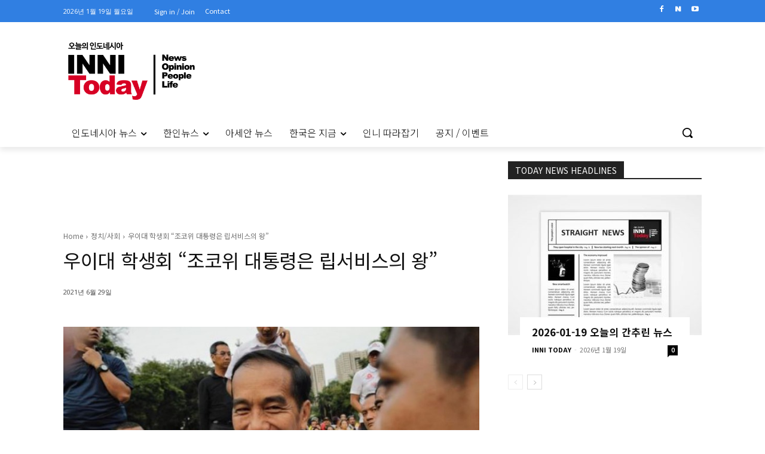

--- FILE ---
content_type: text/html; charset=utf-8
request_url: https://www.google.com/recaptcha/api2/aframe
body_size: 256
content:
<!DOCTYPE HTML><html><head><meta http-equiv="content-type" content="text/html; charset=UTF-8"></head><body><script nonce="ATkeaXmbR4isbi-hSC123w">/** Anti-fraud and anti-abuse applications only. See google.com/recaptcha */ try{var clients={'sodar':'https://pagead2.googlesyndication.com/pagead/sodar?'};window.addEventListener("message",function(a){try{if(a.source===window.parent){var b=JSON.parse(a.data);var c=clients[b['id']];if(c){var d=document.createElement('img');d.src=c+b['params']+'&rc='+(localStorage.getItem("rc::a")?sessionStorage.getItem("rc::b"):"");window.document.body.appendChild(d);sessionStorage.setItem("rc::e",parseInt(sessionStorage.getItem("rc::e")||0)+1);localStorage.setItem("rc::h",'1768798095222');}}}catch(b){}});window.parent.postMessage("_grecaptcha_ready", "*");}catch(b){}</script></body></html>

--- FILE ---
content_type: text/css
request_url: https://inni-today.com/wp-content/themes/inni-today/style.css?ver=12.6.2c
body_size: 361
content:
/*
Theme Name: INNI Today
Theme URI: 
Description: Newspaper Child Theme
Author: Qwerty
Author URI: 
Template: Newspaper
Version: 0.1
*/

.textwidget .flexslider{margin:0px;}
.flexslider .flex-control-paging {
    line-height: 10px;
    z-index: 99;
    padding: 0;
    text-align: left;
    margin: 5px 5px;
    width: auto;
    top: 0;
    right: auto;
    bottom: auto;
    left: 0;
    position: absolute;
}

.textwidget .flexslider .flex-control-paging li a{
	box-shadow: none !important;
}
.textwidget .flexslider .flex-control-paging li a.flex-active {
	background: -webkit-linear-gradient(top, rgb(255, 255, 255), rgb(255, 255, 255));
}

--- FILE ---
content_type: text/css
request_url: https://inni-today.com/wp-content/plugins/kboard/template/css/editor_media.css?ver=6.3
body_size: 250
content:
@charset "utf-8";
/**
 * @author https://www.cosmosfarm.com
 */

#kboard_media_background { position: fixed; left: 0; top: 0; width: 100%; height: 100%; background-color: black; z-index: 99999; }
#kboard_media_wrapper { position: fixed; overflow: auto; -webkit-overflow-scrolling: touch; z-index: 99999; }
#kboard_media_wrapper iframe { display: block; margin: 0; border: 0; width: 100%; height: 100%; }